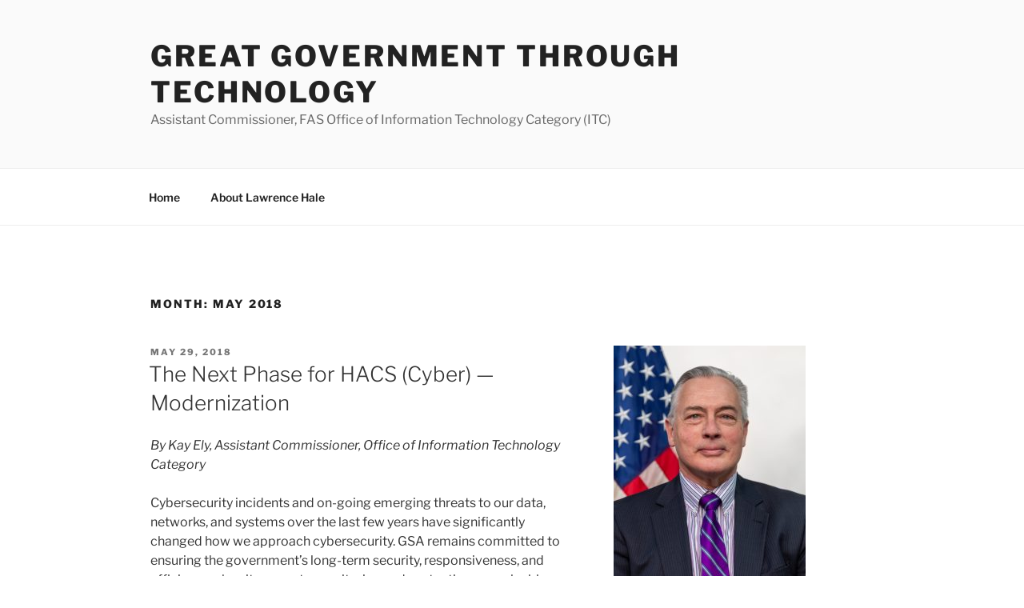

--- FILE ---
content_type: text/css
request_url: https://gsablogs.gsa.gov/technology/wp-content/themes/twentyseventeen-child/style.css?ver=20250415
body_size: 36
content:
/*
Theme Name: Twenty Seventeen Child
Theme URI: https://wordpress.org/themes/twentyseventeen/
Author: the WordPress team
Author URI: https://wordpress.org/
Template: twentyseventeen
Version: 1.0
Text Domain: twentyseventeen
*/
